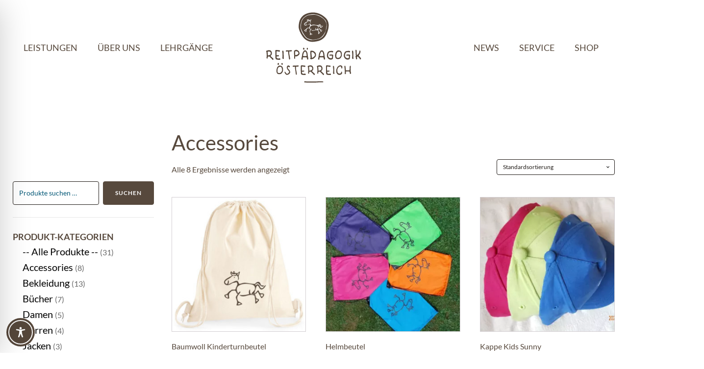

--- FILE ---
content_type: text/css
request_url: https://reitpaedagogik.at/wp-content/uploads/oxygen/css/231.css?cache=1753349924&ver=b8b4f1a988dec3e79366894529caa896
body_size: 1059
content:
#section-56-231 > .ct-section-inner-wrap{max-width:100%;padding-top:0;display:none}#section-56-231{display:none}#section-56-231{z-index:10;background-color:var(--base-ultra-light)}#section-2-231 > .ct-section-inner-wrap{max-width:100%}@media (max-width:479px){#section-56-231 > .ct-section-inner-wrap{padding-right:1vmax ;padding-left:1vmax }}#div_block-58-231{margin-left:auto;margin-right:auto;position:relative;align-items:center;text-align:center;width:100%;max-width:165rem}#div_block-60-231{z-index:5;margin-bottom:0px}#div_block-7-231{width:100%;max-width:165rem;margin-left:auto;margin-right:auto}@media (max-width:1280px){#div_block-58-231{width:100%}}#headline-62-231{margin-left:auto;margin-right:auto;color:var(--base);margin-bottom:2rem;text-transform:uppercase}#text_block-63-231{margin-left:auto;margin-right:auto}#image-67-231{width:150px;margin-left:auto;margin-right:auto;margin-top:3rem;margin-bottom:4rem}#widget-81-231{paramsBase64:auto}#widget-84-231{paramsBase64:auto}.oxy_shape_divider{position:absolute;left:0;right:0;bottom:-1px;pointer-events:none}.oxy_shape_divider > svg{min-width:100%;position:absolute;bottom:0;left:0;z-index:0;transform-origin:bottom center}.oxy_shape_divider_top{top:-1px;bottom:initial}.oxy_shape_divider_flipped{transform:scaleX(-1)}#-shape-divider-70-231 .oxy_shape_divider{color:#ffffff}#-shape-divider-72-231 .oxy_shape_divider{color:#ffffff}#-shape-divider-72-231{z-index:0}.woocommerce .oxy-woo-products{width:100%}.woocommerce .oxy-woo-products ul.products.columns-3 li.product,.woocommerce-page .oxy-woo-products ul.products.columns-3 li.product{width:33.33%}.woocommerce ul.products li.product .onsale{background:var(--base);font-size:12px;padding:6px 12px;line-height:1.2;border-radius:20px;min-width:0;min-height:0;margin:0;top:32px;right:32px}.woocommerce .woocommerce-ordering select{cursor:pointer;line-height:1.6;box-sizing:border-box;-webkit-box-sizing:border-box;-moz-box-sizing:border-box;background:transparent;font-size:12px;-webkit-appearance:none;-moz-appearance:none;appearance:none;padding:8px 36px 8px 12px;outline:none;color:var(--base-ultra-dark);position:relative;background:url(https://reitpaedagogik.at/wp-content/plugins/oxygen-woocommerce/elements/assets/chevron-down.svg),#ffffff;background-size:6px;background-repeat:no-repeat;background-position:94%}.woocommerce ul.products li.product a img{border:1px solid #d3ced2}.woocommerce nav.woocommerce-pagination ul li a{color:var(--base);padding:8px 12px;min-width:36px}.woocommerce nav.woocommerce-pagination ul li a:hover{color:rgba(0,0,0,0.29);background:none}.woocommerce nav.woocommerce-pagination ul li span.current{padding:8px 12px;min-width:36px}.woocommerce nav.woocommerce-pagination ul li:last-child{border:none}.woocommerce nav.woocommerce-pagination ul{overflow:hidden;border:1px solid var(--base)}.woocommerce ul.products li.product .woocommerce-loop-product__title{font-size:16px;padding-top:0}.woocommerce ul.products li.product .woocommerce-loop-product__title:hover{color:rgba(0,0,0,0.29)}.woocommerce ul.products li.product .price ins{text-decoration:none}.woocommerce div.product .woocommerce-product-rating{display:flex;align-items:center;margin-bottom:12px}.woocommerce .woocommerce-product-rating .star-rating{width:auto;letter-spacing:2px;margin:0 4px 0 0}.woocommerce .star-rating span{color:var(--base)}.woocommerce .woocommerce-result-count{padding:8px 0}.woocommerce-pagination{margin-top:48px;display:flex;flex-direction:column;align-items:center}.woocommerce ul.products li.product a{display:flex;flex-direction:column}@media (max-width:768px){.woocommerce ul.products[class*="columns-"] li.product,.woocommerce-page ul.products[class*="columns-"] li.product{width:50%;margin:0px}}@media (max-width:480px){.woocommerce ul.products[class*="columns-"] li.product,.woocommerce-page ul.products[class*="columns-"] li.product{width:100%;margin:0px}}@media (max-width:524px){.woocommerce .woocommerce-ordering{float:left}.woocommerce .woocommerce-result-count{margin-bottom:0;padding:0}}#-woo-products-89-231 li.product{width:25%}#-woo-products-89-231{oxy-woo-products-h1-page-title-typography-font-size:0}@media (max-width:1280px){#-woo-products-89-231 li.product{width:33.33%}}@media (max-width:991px){#-woo-products-89-231 li.product{width:50%}}@media (max-width:767px){#-woo-products-89-231 li.product{width:100%}}

--- FILE ---
content_type: image/svg+xml
request_url: https://reitpaedagogik.at/wp-content/uploads/reitpaedagogik-linie.svg
body_size: 1997
content:
<?xml version="1.0" encoding="UTF-8"?>
<svg xmlns="http://www.w3.org/2000/svg" xmlns:xlink="http://www.w3.org/1999/xlink" viewBox="0 0 155.67 5.66">
  <defs>
    <style>.ae6896a9-0fd9-4813-b9bd-67baff5e9522{fill:none;}.e0c13cbf-fd72-40be-bbf4-9c470de7c52f{clip-path:url(#a577b4ee-42e1-4139-97c7-a81deae84f17);}.e2065a30-acac-4411-8dc7-8b62bf147743{fill:#56473d;}</style>
    <clipPath id="a577b4ee-42e1-4139-97c7-a81deae84f17" transform="translate(-0.25 0.43)">
      <rect class="ae6896a9-0fd9-4813-b9bd-67baff5e9522" width="156.17" height="5.48"></rect>
    </clipPath>
  </defs>
  <g id="a1b1153d-5017-484a-85a1-744bb076483c" data-name="Ebene 2">
    <g id="aff93e6c-7c9c-43cf-b7f3-16ac2b0536d0" data-name="Ebene 1">
      <g class="e0c13cbf-fd72-40be-bbf4-9c470de7c52f">
        <path class="e2065a30-acac-4411-8dc7-8b62bf147743" d="M152.07.62a51.72,51.72,0,0,0-7.69-.35c-2,0-4.09.07-8.19.07H119.66c-4.33,0-6.52.19-8.65.37a76.34,76.34,0,0,1-7.87.34c-4.23,0-6.37.09-8.45.17s-4,.17-8.08.17-6-.07-8.11-.13-4.21-.14-8.41-.14-6.15,0-8.21-.05S57.73,1,53.57,1h-33c-4,0-5.91-.13-7.95-.27S8.3.45,4,.45C2.38.45.25.66.25,1.73S.56,4,2.2,4c4,0,7.72.42,9.77.55s4.28.3,8.57.3h33c4.1,0,6.15,0,8.21,0s4.15,0,8.31,0,6,.07,8.11.13,4.21.14,8.41.14,6.37-.09,8.45-.17,4-.17,8.08-.17c4.32,0,6.52-.19,8.65-.37s3.94-.34,7.87-.34h16.53c4.18,0,6.26,0,8.35-.07s4.09-.07,8.19-.07c1.64,0,3.19-.37,3.19-1.44S153.9.81,152.07.62Z" transform="translate(-0.25 0.43)"></path>
        <path class="e2065a30-acac-4411-8dc7-8b62bf147743" d="M86.61,5.23c-4.2,0-6.34-.08-8.41-.15s-4-.15-8.11-.15-6.24,0-8.31-.06-4.11,0-8.21,0h-33c-4.29,0-6.47-.17-8.57-.33S6.18,3.87,2.2,3.87C.56,3.87.25,2.46.25,1.25S2.38-.2,4-.2c4.28,0,6.46.17,8.57.33s4,.31,8,.31h33c4.16,0,6.24,0,8.31.06S66,.54,70.09.54s6.34.08,8.41.15,4,.15,8.11.15,6-.09,8.08-.19,4.22-.19,8.45-.19A71.07,71.07,0,0,0,111,.08a75.64,75.64,0,0,1,8.65-.43h8.28l8.25,0c4.1,0,6.15,0,8.19-.08a44.57,44.57,0,0,1,7.69.39c1.83.22,3.85,1.06,3.85,2.27s-1.55,1.65-3.19,1.65c-4.1,0-6.14,0-8.19.07s-4.17.08-8.35.08H119.66a71.07,71.07,0,0,0-7.87.38,75.78,75.78,0,0,1-8.65.43c-4,0-6,.09-8.08.18S90.84,5.23,86.61,5.23Z" transform="translate(-0.25 0.43)"></path>
      </g>
    </g>
  </g>
</svg>
